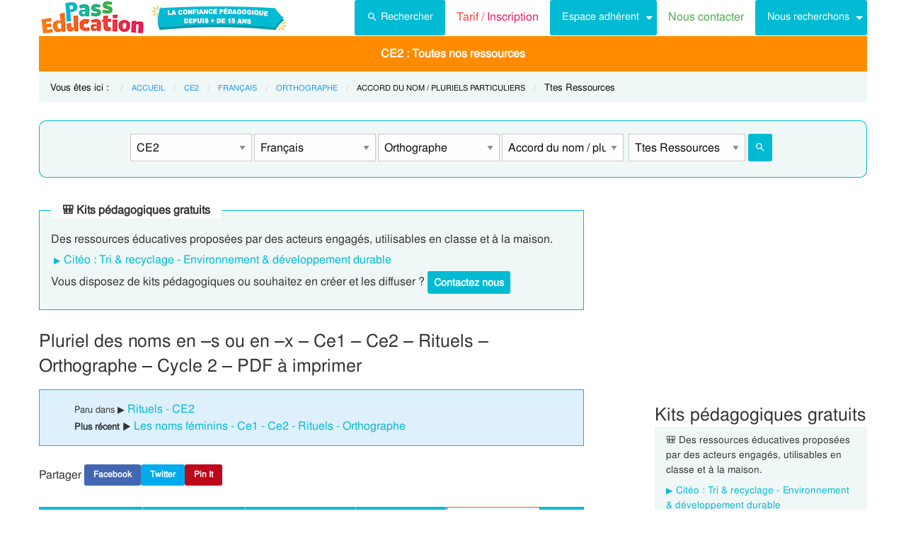

--- FILE ---
content_type: text/html; charset=UTF-8
request_url: https://www.pass-education.fr/pluriel-des-noms-en-s-ou-en-x-ce1-ce2-rituels-orthographe/
body_size: 14679
content:
<!DOCTYPE html><html
class="no-js" lang="fr-FR" ><head><meta
charset="utf-8" /><meta
http-equiv="x-ua-compatible" content="ie=edge"><meta
name="viewport" content="width=device-width, initial-scale=1.0"><link
rel="preconnect" href="https://cdn.pass-education.fr" crossorigin /><meta
http-equiv="x-dns-prefetch-control" content="on"><link
rel="dns-prefetch" href="https://cdn.pass-education.fr" /><link
rel="preload" as="font" href="https://cdn.pass-education.fr/fonts/FreeSans/FreeSans.otf" type="font/otf" crossorigin /><link
rel="shortcut icon" href="https://cdn.pass-education.fr/pe-favicon.ico" type="image/x-icon" /><link
rel="canonical" href="https://www.pass-education.fr/pluriel-des-noms-en-s-ou-en-x-ce1-ce2-rituels-orthographe/" /><link
rel="alternate" hreflang="fr-fr" href="https://www.pass-education.fr/pluriel-des-noms-en-s-ou-en-x-ce1-ce2-rituels-orthographe/" /><link
rel="alternate" hreflang="fr-be" href="https://www.pass-education.be/pluriel-des-noms-en-s-ou-en-x-rituels-orthographe-2eme-3eme-primaire/" /><link
rel="alternate" hreflang="fr-ch" href="https://www.pass-education.ch/pluriel-des-noms-en-s-ou-en-x-rituels-orthographe-4eme-5eme-harmos/" /><link
rel="alternate" hreflang="fr-ca" href="https://www.pass-education.ca/pluriel-des-noms-en-s-ou-en-x-rituels-orthographe-primaire-2-3/" /><link
rel="alternate" hreflang="x-default" href="https://www.pass-education.fr/pluriel-des-noms-en-s-ou-en-x-ce1-ce2-rituels-orthographe/" /><title>Pluriel des noms en –s ou en –x - Ce1 - Ce2 - Rituels - Orthographe - Cycle 2 - PDF à imprimer</title><link
rel='stylesheet' id='pe_all_foundation_css-css'  href='https://cdn.pass-education.fr/wp-content/themes/cornerstone/css/pe-common.v6.20260113.min.css' type='text/css' media='all' /><meta
name="description" content="Rituels à faire en autonomie sur le pluriel des noms en –s ou en –x Une manière ludique et répétitive de consolider les acquis en orthographe pour le ce1 et ce2. Pluriel des noms en –s ou en –x Coche au bon endroit, selon que le mot se termine, au pluriel, par s ou x, puis écris-le. Le" /> <script type="text/javascript" >window.MQ={small:(matchMedia('only screen and (max-width: 39.9375em)').matches),medium:(matchMedia('only screen and (min-width: 40em) and (max-width: 63.9375em)').matches),mediumUp:(matchMedia('only screen and (min-width: 40em)').matches),large:(matchMedia('only screen and (min-width: 64em) and (max-width: 74.9375em)').matches),largeUp:(matchMedia('only screen and (min-width: 64em)').matches),touch:('ontouchstart'in window),portrait:(matchMedia('only screen and (orientation: portrait)')),landscape:(matchMedia('only screen and (orientation: landscape)'))};var CanadianVisitor=false</script> <meta
name="google-site-verification" content="6WE2k3JNI0rmIL-GilVtqlCgbkZxteHVsBSgX7GVsi-w" /> <script type="text/javascript" class="cmplz-stats">(function(w,d,s,l,i){w[l]=w[l]||[];w[l].push({'gtm.start':new Date().getTime(),event:'gtm.js'});var f=d.getElementsByTagName(s)[0],j=d.createElement(s),dl=l!='dataLayer'?'&l='+l:'';j.async=true;j.src='https://www.googletagmanager.com/gtm.js?id='+i+dl;f.parentNode.insertBefore(j,f)})(window,document,'script','dataLayer','GTM-N89LPG3S')</script> <meta
property="og:title" content="Pluriel des noms en –s ou en –x - Ce1 - Ce2 - Rituels - Orthographe - Cycle 2 - PDF à imprimer" /><meta
property="og:type" content="article" /><meta
property="og:url" content="https://www.pass-education.fr/pluriel-des-noms-en-s-ou-en-x-ce1-ce2-rituels-orthographe/" /><meta
property="og:image" content="https://cdn.pass-education.fr/wp-content/uploads/images-fiches/2021/04/fbog_img_pluriel-des-noms-en-s-ou-en-x-ce1-ce2-rituels-orthographe.jpg"  /><meta
property="og:image:width" content="200" /><meta
property="og:image:height" content="200" /><meta
property="og:site_name" content="www.pass-education.fr"/><meta
property="og:description" content="Rituels à faire en autonomie sur le pluriel des noms en –s ou en –x Une manière ludique et répétitive de consolider les acquis en orthographe pour le ce1 et ce2. Pluriel des noms en –s ou en –x Coche au bon endroit, selon que le mot se termine, au pluriel, par s ou x, puis écris-le. Le mot se termine par ..... au pluriel. s x Les chat..... viennent nous voir. ..... J’ai disposé tous les caillou..... . ........"/><meta
property="fb:pages" content="344734048964375" /><meta
property="fb:admins" content="100002500128057" /><meta
property="fb:app_id" content="550301211988330" /><style type="text/css">@media screen and (min-width: 40em){.single-entry-meta.related-post{padding:1rem 1.625rem !important}}</style></head><body
class="post-template-default single single-post postid-2063339 single-format-standard antialiased pe-cycle-is-elementaire " ><noscript><iframe
src="https://www.googletagmanager.com/ns.html?id=GTM-N89LPG3S" height="0" width="0" style="display:none;visibility:hidden"></iframe></noscript><div
id="header-container" class="column row"><a
id="pe-top" data-magellan-target="pe-top"></a><div
id="responsive"></div><style type="text/css">#tarif-button{display:inline-block;width:45%;text-align:center}#header-topbar .button.tarif-button{background-color:#4bae4f;margin-top:-.5rem;padding: .75rem;min-height:1rem;color:#fff}#header-topbar .button.tarif-button:hover{background-color:#333;color:#fff}</style><header
id="header-topbar" class="hide-for-print"><div
class="js-hide title-bar hide-for-large expanded row" data-responsive-toggle="main-menu" data-hide-for="large"><div
class="title-bar-left">
<a
class="pe-trans" data-pe-trans="Lw==" rel="home"><span
class="pe-color-blue">Pass</span><span
class="pe-color-green">-Edu</span><span
class="pe-color-orange">ca</span><span
class="pe-color-red">tion</span></a></div><div
id="tarif-button" >
<a
class="tarif-button small button" href="/pe-extranet-fr/"><b>Tarif / Inscription</b></a></div><div
class="title-bar-right">
<span
class="pe-color-purple" data-toggle="main-menu">Menu</span>
<button
class="menu-icon" type="button" data-toggle="main-menu"></button></div></div><div
id="main-menu" class="js-hide top-bar"><div
class="top-bar-left logo show-for-large">
<a
class="pe-trans" data-pe-trans="Lw==" rel="home">
<img
class="" width="151" height="50" src="https://cdn.pass-education.fr/wp-content/themes/cornerstone/images/logo_pe_151x50.png" alt="logo Pass Education">
<img
class="" width="200" height="50" src="https://cdn.pass-education.fr/wp-content/themes/cornerstone/images/logo_pe_confiance_200x50.png" alt="logo confiance pédagogique Pass Education">
</a></div><div
class="top-bar-right" ><div
class="show-for-large " ><ul
class="horizontal dropdown menu" data-dropdown-menu ><li
class="">
<a
class="button" type="button" data-toggle="search-dropdown">
<span
style="height:20px;width:20px;display:inline-block;fill:#fff">
<svg
focusable="false" xmlns="http://www.w3.org/2000/svg" viewBox="0 0 24 24"><path
d="M15.5 14h-.79l-.28-.27A6.471 6.471 0 0 0 16 9.5 6.5 6.5 0 1 0 9.5 16c1.61 0 3.09-.59 4.23-1.57l.27.28v.79l5 4.99L20.49 19l-4.99-5zm-6 0C7.01 14 5 11.99 5 9.5S7.01 5 9.5 5 14 7.01 14 9.5 11.99 14 9.5 14z"></path></svg>
</span>Rechercher</a></li><li
class=""><a
class="pe-trans pe-color-purple" data-pe-trans="L3BlLWV4dHJhbmV0LWZyLw==" ><span
class="pe-color-red">Tarif / </span><span
class="pe-color-purple">Inscription</span></a></li><li
class="menu-adherent header-topbar-moncompte is-dropdown-submenu-parent" ><a
class="button">Espace adhérent</a><ul
id="mon-compte-menu" class="vertical menu submenu pe-bgcolor-blue" data-submenu></ul></li><li
class=""><a
class="pe-trans pe-color-green" data-pe-trans="L2V4dHJhbmV0L2ZyL2NvbnRhY3Q=" >Nous contacter</a></li><li
class="is-dropdown-submenu-parent" ><a
class="button">Nous recherchons</a><ul
id="mon-compte-menu" class="vertical menu submenu pe-bgcolor-blue" data-submenu><li
class="pe-bgcolor-blue"><a
class="pe-trans pe-bgcolor-blue" data-pe-trans="L2V4dHJhbmV0L2ZyL3JlY3J1dGVtZW50" >Des enseignant(e)s</a></li></ul></li></ul></div><div
class="hide-for-large" ><ul
class="vertical menu is-drilldown" data-drilldown data-back-button='<li class="js-drilldown-back pe-bgcolor-blue"><a
tabindex="0">Retour</a></li>' ><li
class="pe-bgcolor-green "><a
class="pe-trans pe-bgcolor-green" data-pe-trans="L3BlLWV4dHJhbmV0LWZyLw==" >Tarif / Inscription</a></li><li
class="menu-adherent header-topbar-moncompte is-drilldown-submenu-parent pe-bgcolor-blue" ><a>Espace adhérent</a><ul
class="vertical menu submenu pe-bgcolor-blue " data-submenu></ul></li><li
class="pe-bgcolor-green "><a
class="pe-trans pe-bgcolor-green" data-pe-trans="L2V4dHJhbmV0L2ZyL2NvbnRhY3Q= " >Nous contacter</a></li><li
class="is-drilldown-submenu-parent pe-bgcolor-blue" ><a>Nous recherchons</a><ul
id="mon-compte-menu" class="vertical menu submenu pe-bgcolor-blue" data-submenu><li
class="pe-bgcolor-blue"><a
class="pe-trans pe-bgcolor-blue" data-pe-trans="L2V4dHJhbmV0L2ZyL3JlY3J1dGVtZW50 " >Des enseignant(e)s</a></li></ul></li><li
class="pe-bgcolor-green "><a
class="pe-trans pe-bgcolor-green" data-pe-trans="L2F2aXMtcGFzcy1lZHVjYXRpb24v " >Avis / Témoignages</a></li><li
class="pe-bgcolor-orange-light "><a
class="pe-trans pe-bgcolor-orange-light" data-pe-trans="L2llZi1lY29sZS1hLWxhLW1haXNvbi1lbnNlaWduZW1lbnQtYS1kaXN0YW5jZS8= " >École à la maison IEF</a></li><li
class="is-drilldown-submenu-parent" ><a
class="pe-trans hollow button alert" style="background-color:#fefefe;color:#c80f2e;font-weight:bolder;text-align:left;" >My <span
style="color:#012269;">English</span> Pass</a><ul
style="background-color:#fefefe;" class="vertical menu submenu  text-left" data-dropdown-menu=""><li
style="background-color:#fefefe;"><a
class="pe-trans hollow button alert" style="color:#c80f2e;font-weight:bolder;" data-pe-trans="L215LWVuZ2xpc2gtcGFzcy8= " >Pré<span
style="color:#012269;">senta</span>tion <span
style="color:#012269;">/</span> Ins<span
style="color:#012269;">crip</span>tion</a></li><li
style="background-color:#fefefe;"><a
class="pe-trans hollow button alert" style="color:#c80f2e;font-weight:bolder;" data-pe-trans="L2V4dHJhbmV0L2ZyL2VzcGFjZS1tZW1icmUvYWNjdWVpbC1tZXAv " >Con<span
style="color:#012269;">nex</span>ion <span
style="color:#012269;">/</span> Mon<span
style="color:#012269;"> com</span>pte</a></li><li
style="background-color:#fefefe;"><a
class="pe-trans hollow button alert" style="color:#c80f2e;font-weight:bolder;" data-pe-trans="L21lcC1zdXBwb3J0cy1jb3Vycy1hbmdsYWlzLW15LWVuZ2xpc2gtcGFzcy8= " >Sup<span
style="color:#012269;">ports des </span>cours </a></li></ul></li><li
class=""><a
class="pe-trans hollow button success" style="background-color:#fefefe;color:#2fb674;font-weight:bolder;text-align:left;" data-pe-trans="L21vbi1wYXNzLW1hdGhzLw==" >Mon <span
style="color:#012269;">Pass</span> Maths</a></li><li
class="is-drilldown-submenu-parent pe-bgcolor-green-yellow" ><a>Espace Montessori</a><ul
class="vertical menu submenu pe-bgcolor-green-yellow " data-submenu style="background: #AACA3A none repeat scroll 0 0;"><li
class="pe-bgcolor-green-yellow"><a
class="pe-trans" style="background: #AACA3A none repeat scroll 0 0;" data-pe-trans="L3BhY2tzLXBlZGFnb2dpcXVlcy1tb250ZXNzb3JpLw== " >Pédagogie Montessori</a></li><li
class="pe-bgcolor-green-yellow"><a
class="pe-trans" style="background: #AACA3A none repeat scroll 0 0;" data-pe-trans="L3RoZW1lcy9wcC1wZWRhZ29naWUtcG9zaXRpdmUv " >Pédagogie Positive</a></li></ul></li><li
class="is-drilldown-submenu-parent " style="background-color:#85c92c;"><a>Espace Soutien scolaire</a><ul
class="vertical menu submenu " data-submenu style="background:#85c92c none repeat scroll 0 0;"><li
style="background-color:#85c92c;"><a
class="pe-color-white" style="background:#85c92c none repeat scroll 0 0;" href="https://soutien-scolaire.pass-education.fr/" target="_blank">Soutien scolaire</a></li><li
style="background-color:#85c92c;"><a
class="pe-trans" style="background:#85c92c none repeat scroll 0 0;" data-pe-trans="L2RlY3JvY2hhZ2Utc2NvbGFpcmUtY20xLWNtMi02ZW1lLWN5Y2xlLTMtZGNyLw== " >Décrochage scolaire : CM1 CM2 6EME CYCLE&nbsp;3</a></li><li
style="background-color:#85c92c;"><a
class="pe-trans" style="background:#85c92c none repeat scroll 0 0;" data-pe-trans="L3RoZW1lcy90b3VyLWVuLWZyYW5jZS8=" >Cet été : un petit tour en France</a></li><li
style="background-color:#85c92c;"><a
class="pe-trans" style="background:#85c92c none repeat scroll 0 0;" data-pe-trans="L3RoZW1lcy9zZW1haW5lcy1jbGVzLWVuLW1haW4v" >Semaines clés en main</a></li></ul></li><li
style="background-color:#048c53;" class="pe-color-white"><a
class="pe-color-white"  >Concours</a><ul
style="background-color:#048c53;" class="vertical menu is-dropdown-submenu text-left" data-dropdown-menu=""><li
style="background-color:#048c53;"><a
class="pe-trans pe-color-white" data-pe-trans="L3Bhc3MtY3JwZS8=" >Concours CRPE 2026</a></li><li
style="background-color:#048c53;"><a
class="pe-trans pe-color-white" data-pe-trans="L2xpY2VuY2UtcHJvZmVzc29yYXQtZGVzLWVjb2xlcy1scGUv" >Licence Professorat des Écoles (LPE)</a></li></ul></li><li
class="" style="background-color:#046E41;"><a
class="pe-trans pe-color-white" data-pe-trans="L2FjdHUtY29uc2VpbHMtYWN0dWFsaXRlcy8=" >Actualités & Conseils</a></li><li
class=""><a
class="pe-trans hollow button alert" style="color:#c80f2e;font-weight:bolder;text-align:left;" data-pe-trans="L3BlLWVkaXRpb24v " ><span
class="pe-color-blue">&nbsp;PE</span><span
class="pe-color-green">-E</span><span
class="pe-color-orange">DI</span><span
class="pe-color-red">TION&nbsp;</span></a></li></ul></div></div></div></header><div
class="column row show-for-medium medium-centered"></div></div><div
class="column row">
<nav
class=" row show-for-large mgm-nav-container"><div
id="mega-menu" class="mgm-peda mgm-simple" ><ul
class="mgm-menu table-cell-wrapper dropdown menu main-list" data-dropdown-menu=""><li
id="li-mgm-content" class="" style="width:0px;padding:0;">
<a
id="mgm-content" class="" data-toggle="div-mgm-content-0" style="width:0px;padding:0;"></a></li><li
id="li-mgm-1631" class="menu-arbo-niv hide" >
<a
id="mgm-1631" class="menu-arbo-niv dropdown is-maternelle" data-toggle="div-mgm-1631">PS</a></li><li
id="li-mgm-1632" class="menu-arbo-niv hide" >
<a
id="mgm-1632" class="menu-arbo-niv dropdown is-maternelle" data-toggle="div-mgm-1632">MS</a></li><li
id="li-mgm-1633" class="menu-arbo-niv hide" >
<a
id="mgm-1633" class="menu-arbo-niv dropdown is-maternelle" data-toggle="div-mgm-1633">GS</a></li><li
id="li-mgm-97" class="menu-arbo-niv hide" >
<a
id="mgm-97" class="menu-arbo-niv dropdown is-elementaire" data-toggle="div-mgm-97">CP</a></li><li
id="li-mgm-98" class="menu-arbo-niv hide" >
<a
id="mgm-98" class="menu-arbo-niv dropdown is-elementaire" data-toggle="div-mgm-98">CE1</a></li><li
id="li-mgm-99" class="menu-arbo-niv " >
<a
id="mgm-99" class="menu-arbo-niv dropdown is-elementaire" data-toggle="div-mgm-99">CE2 : Toutes nos ressources</a></li><li
id="li-mgm-100" class="menu-arbo-niv hide" >
<a
id="mgm-100" class="menu-arbo-niv dropdown is-elementaire" data-toggle="div-mgm-100">CM1</a></li><li
id="li-mgm-101" class="menu-arbo-niv hide" >
<a
id="mgm-101" class="menu-arbo-niv dropdown is-elementaire" data-toggle="div-mgm-101">CM2</a></li><li
id="li-mgm-88" class="menu-arbo-niv hide" >
<a
id="mgm-88" class="menu-arbo-niv dropdown is-college" data-toggle="div-mgm-88">6ème</a></li><li
id="li-mgm-307" class="menu-arbo-niv hide" >
<a
id="mgm-307" class="menu-arbo-niv dropdown is-college" data-toggle="div-mgm-307">5ème</a></li><li
id="li-mgm-308" class="menu-arbo-niv hide" >
<a
id="mgm-308" class="menu-arbo-niv dropdown is-college" data-toggle="div-mgm-308">4ème</a></li><li
id="li-mgm-309" class="menu-arbo-niv hide" >
<a
id="mgm-309" class="menu-arbo-niv dropdown is-college" data-toggle="div-mgm-309">3ème</a></li><li
id="li-mgm-4018" class="menu-arbo-niv hide" >
<a
id="mgm-4018" class="menu-arbo-niv dropdown is-lycee" data-toggle="div-mgm-4018">2nde</a></li><li
id="li-mgm-4278" class="menu-arbo-niv hide" >
<a
id="mgm-4278" class="menu-arbo-niv dropdown is-lycee" data-toggle="div-mgm-4278">1ere</a></li><li
id="li-mgm-4630" class="menu-arbo-niv hide" >
<a
id="mgm-4630" class="menu-arbo-niv dropdown is-lycee" data-toggle="div-mgm-4630">Term</a></li></ul><div
id="div-mgm-container" class=""><div
id="div-mgm-content-0" class="js-hide hide" ><div
class="large-6 columns"><ul><li><a
class="menu-arbo-sous-mat" href="/ce2/" >Leçon, exercices et évaluation CE2</a></li><li><a
class="menu-arbo-sous-mat" href="/cycle-2-lecons-exercices-corriges/" >Leçon, exercices et évaluation Cycle 2</a></li><li><a
class="menu-arbo-sous-mat" href="/francais-ce2/" >Leçon, exercices et évaluation Français : CE2</a></li><li><a
class="menu-arbo-sous-mat" href="/francais-cycle-2/" >Leçon, exercices et évaluation Français : Cycle 2</a></li><li><a
class="menu-arbo-sous-mat" href="/orthographe-francais-ce2/" >Leçon, exercices et évaluation Orthographe : CE2</a></li><li><a
class="menu-arbo-sous-mat" href="/orthographe-francais-cycle-2/" >Leçon, exercices et évaluation Orthographe : Cycle 2</a></li><li><a
class="menu-arbo-sous-mat" href="/accord-du-nom-pluriels-particuliers-orthographe-francais-ce2/" >Leçon, exercices et évaluation Accord du nom / pluriels particuliers : CE2</a></li><li><a
class="menu-arbo-sous-mat" href="/accord-du-nom-pluriels-particuliers-orthographe-francais-cycle-2/" >Leçon, exercices et évaluation Accord du nom / pluriels particuliers : Cycle 2</a></li><li><a
class="menu-arbo-sous-mat" href="/clc-cours-lecons-accord-du-nom-pluriels-particuliers-orthographe-francais-ce2/" >Cours, Leçon Accord du nom / pluriels particuliers : CE2 en ligne</a></li><li><a
class="menu-arbo-sous-mat" href="/exo-exercice-accord-du-nom-pluriels-particuliers-orthographe-francais-ce2/" >Exercices corrigés Accord du nom / pluriels particuliers : CE2, fiche pdf à imprimer</a></li><li><a
class="menu-arbo-sous-mat" href="/evb-evaluation-bilan-accord-du-nom-pluriels-particuliers-orthographe-francais-ce2/" >Evaluation, bilan avec correction Accord du nom / pluriels particuliers : CE2, fiche pdf à imprimer</a></li><li><a
class="menu-arbo-sous-mat" href="/qcm-quiz-accord-du-nom-pluriels-particuliers-orthographe-francais-ce2/" >Evaluations / QCM QUIZ Accord du nom / pluriels particuliers : CE2, fiche pdf à imprimer</a></li><li><a
class="menu-arbo-sous-mat" href="/sfp-sequence-fiche-preparation-accord-du-nom-pluriels-particuliers-orthographe-francais-ce2/" >Séquence, fiche de préparation Accord du nom / pluriels particuliers : CE2</a></li><li><a
class="menu-arbo-sous-mat" href="/sdec-seance-decouverte-accord-du-nom-pluriels-particuliers-orthographe-francais-ce2/" >Séance découverte Accord du nom / pluriels particuliers : CE2</a></li><li><a
class="menu-arbo-sous-mat" href="/rtl-rituel-accord-du-nom-pluriels-particuliers-orthographe-francais-ce2/" >Rituels Accord du nom / pluriels particuliers : CE2</a></li><li><a
class="menu-arbo-sous-mat" href="/aff-affiche-classe-accord-du-nom-pluriels-particuliers-orthographe-francais-ce2/" >Affiche de classe Accord du nom / pluriels particuliers : CE2</a></li><li><a
class="menu-arbo-sous-mat" href="/ssc-soutien-scolaire-accord-du-nom-pluriels-particuliers-orthographe-francais-ce2/" >Soutien scolaire, fiche de révision Accord du nom / pluriels particuliers : CE2</a></li><li><a
class="menu-arbo-sous-mat" href="/vid-video-accord-du-nom-pluriels-particuliers-orthographe-francais-ce2/" >Vidéos pédagogiques Accord du nom / pluriels particuliers : CE2</a></li><li><a
class="menu-arbo-sous-mat" href="/vidint-videos-interactives-accord-du-nom-pluriels-particuliers-orthographe-francais-ce2/" >Vidéos interactives Accord du nom / pluriels particuliers : CE2</a></li><li><a
class="menu-arbo-sous-mat" href="/ctm-carte-mentale-accord-du-nom-pluriels-particuliers-orthographe-francais-ce2/" >Cartes mentales Accord du nom / pluriels particuliers : CE2</a></li><li><a
class="menu-arbo-sous-mat" href="/clm-coloriage-magique-accord-du-nom-pluriels-particuliers-orthographe-francais-ce2/" >Coloriages magiques Accord du nom / pluriels particuliers : CE2</a></li></ul></div><div
class="large-6 columns"><ul></ul></div></div></div></div><style type="text/css">#mega-menu-2 .breadcrumbs li
a{font-size: .6875rem;text-transform:uppercase}#search-dropdown{background-color:#eff7f7;text-align:center;width:60%}#search-dropdown
ul{background-color:#eff7f7}#search-dropdown
li{background-color:#eff7f7;text-align:left;padding-right:1rem}#mega-menu-2 li:hover{-webkit-box-shadow:none;-moz-box-shadow:none;box-shadow:none}#mega-menu-2 ul.dropdown>li:hover{-webkit-box-shadow:0 0 0 5px #fff inset;-moz-box-shadow:0 0 0 5px #fff inset;box-shadow:0 0 0 5px #fff inset}#mega-menu-2 ul.is-dropdown-submenu{min-width:180px}.button.hollow.success{border:1px
solid #4bae4f;color:#4bae4f}</style><div
id="pe-breadcrumbs" class="mgm-nav-container" ><div
class="column row"><div
class="hide">				<img
class="thumb_fiches" src="https://cdn.pass-education.fr/wp-content/uploads/images-posts/2063339-thumb-pluriel-des-noms-en-s-ou-en-x-ce1-ce2-rituels-orthographe.jpg" alt="Billets rituels : Pluriel des noms en –s ou en –x - Ce1 - Ce2 - Rituels - Orthographe - Cycle 2 - PDF à imprimer" /></div>
<nav
id="breadcrumbs" aria-label="Vous êtes ici :" role="navigation"><ul
class="breadcrumbs" ><li
style="text-transform: none; font-size: smaller;"><span
class="is-label">Vous êtes ici : </span></li><li><a
class='pe-cycle-is-elementaire' href='/'>Accueil</a></li><li><a
class='pe-cycle-is-elementaire' href='/ce2/'>CE2</a></li><li><a
class='pe-cycle-is-elementaire' href='/francais-ce2/'>Français</a></li><li><a
class='pe-cycle-is-elementaire' href='/orthographe-francais-ce2/'>Orthographe</a></li><li><span
class='show-for-sr'>Current: </span><span
class='pe-cycle-is-elementaire last-text'>Accord du nom / pluriels particuliers</span></li><li
style='text-transform: none; font-size: smaller;'><span
class='show-for-sr'>Current: </span><span
class='pe-cycle-is-elementaire last-text'>Ttes Ressources</span></li></ul>
</nav></div><div
id="mega-menu-2" ><div
id="search-dropdown" class="dropdown-pane pe-open" data-dropdown data-hover="true" data-hover-pane="true" data-auto-focus="true" data-position="bottom"><form
role="search" method="get" class="searchform" action="https://www.pass-education.fr/" ><ul
id="" class="menu" ><li
style="">
<input
type="text" name="s" class="searchform" value="" placeholder="Entrer votre recherche..." /></li><li
style="">
<label
class=""><input
name="category__and" value="99,111,114,6438,31" checked="checked" class="" type="radio">Dans la catégorie</label>
<label
class=""><input
name="category__and" value="all" class="" type="radio">Dans tout le site</label></li><li
style="">
<button
type="submit" value="Rechercher" class="button home-button ">
<span
class="search-submit-text">Ok</span>
</button></li></ul></form></div></div></div>
</nav></div><style type="text/css">#peSearchEngine
form{border:none;box-shadow:0 0 0 1px #00bbd3 inset;margin-top:0}#div-typ-rss{float:none}@media screen and (max-width: 63.9375em){#peSearchEngine,#accContent{display:none}}@media screen and (min-width: 64em){#peSearchEngine
form{margin-top:1.5rem}}</style><div
class="column row text-center" ><div
id="peSearchEngine" class="column row text-center" ><form
role="search" method="get" name="searchform" class="searchform" action="" style="padding-top:0;"><div
class="column row clearfix " style="padding-top:1.2rem;"><div
id="div-niv" class="columns small-8 large-2 small-centered">
<select
name="niv" id="niv" required="required" ><option
value="">-- Classes --</option><optgroup
label="Maternelle"><option
value="1631"  >PS</option><option
value="1632"  >MS</option><option
value="1633"  >GS</option></optgroup><optgroup
label="Elémentaire"><option
value="97"  >CP</option><option
value="98"  >CE1</option><option
value="99" selected="selected" >CE2</option><option
value="100"  >CM1</option><option
value="101"  >CM2</option></optgroup><optgroup
label="Collège"><option
value="88"  >6ème</option><option
value="307"  >5ème</option><option
value="308"  >4ème</option><option
value="309"  >3ème</option></optgroup><optgroup
label="Lycée"><option
value="4018"  >2nde</option><option
value="4278"  >1ere</option><option
value="4630"  >Term</option></optgroup>
</select></div><div
id="div-mat" class="columns small-8 large-2 small-centered">
<select
name="mat" id="mat" ><option
value="">-- Matières --</option><option
value="111" selected="selected" >Français</option><option
value="105" >Mathématiques</option><option
value="5458" >Questionner le monde</option><option
value="5540" >Histoire</option><option
value="188" >Anglais</option><option
value="579" >EMC Ed morale et civique</option><option
value="12142" >Education financière</option><option
value="296" >Informatique</option><option
value="2125" >Arts visuels / Plastiques</option><option
value="2032" >Histoire des arts</option><option
value="756" >Dossiers par thème</option><option
value="5739" >EPS Ed physique sportive</option><option
value="250" >Gestion classe</option><option
value="255" >Affichages / divers</option><option
value="11891" >Bien-être à l'école</option><option
value="11792" >Coloriage / Jeu</option>
</select></div><div
id="div-s-mat" class="columns small-8 large-2 small-centered">
<select
name="s_mat" id="s_mat" ><option
value="">-- Sous-Matières --</option><option
value="113" >Conjugaison</option><option
value="2142" >Dictée</option><option
value="117" >Ecriture Rédaction</option><option
value="9418" >Entraînement à l'écriture</option><option
value="112" >Grammaire</option><option
value="116" >Lecture</option><option
value="114" selected="selected" >Orthographe</option><option
value="762" >Phonologie</option><option
value="940" >Révision / Bilan</option><option
value="115" >Vocabulaire / Lexique</option>
</select></div><div
id="div-ss-mat"class="columns small-8 large-2 small-centered">
<select
name="ss_mat" id="ss_mat" ><option
value="">-- Sous-Matières --</option><option
value="630" >Accents</option><option
value="6435" >Accord dans le groupe nominal</option><option
value="6436" >Accord de l'adjectif qualificatif</option><option
value="3492" >Accord de l'attribut du sujet</option><option
value="6438" selected="selected" >Accord du nom / pluriels particuliers</option><option
value="6437" >Accord du participe passé</option><option
value="6434" >Accord sujet verbe</option><option
value="720" >Autres fiches</option><option
value="3328" >Catégories de noms</option><option
value="704" >Ecrire les sons difficiles</option><option
value="626" >Genre masculin / féminin</option><option
value="629" >Homonymes, homophones</option><option
value="11115" >La fin des noms</option><option
value="8640" >Les mots commençant par ac, af, ap</option><option
value="8576" >Les noms en eur</option><option
value="3498" >Lettre finale muette</option><option
value="633" >M devant m, b, p</option><option
value="628" >Mots outils, invariables</option><option
value="3598" >Noms en -ée -té -tié -e muet</option><option
value="3009" >Participe passé</option><option
value="631" >Pluriels particuliers</option>
</select></div><div
id="div-typ-rss"class="columns small-8 large-2 small-centered" >
<select
style="width:80%;" name="typ_rss" id="typ_rss" required="required" onchange="javascript:this.form.submit();"><option
value="">-- Types de ressources --</option><option
value="count_tdm" >Table des matières</option><option
value="count" selected="selected" >Ttes Ressources</option><option
value="count_cours" >Leçons</option><option
value="count_exos" >Exercices</option><option
value="count_eval" >Evaluations</option><option
value="count_qcm" >Evaluations / QUIZ QCM</option><option
value="count_videos" >Vidéos</option><option
value="count_videos_interactives" >Vidéos interactives</option><option
value="count_fprep" >Séquence / Fiche de prep</option><option
value="count_sdec" >Séance découverte</option><option
value="count_rtl" >Rituels</option><option
value="count_aff" >Affiche de classe</option><option
value="count_ssc" >Soutien scolaire</option><option
value="count_cartment" >Cartes mentales</option><option
value="count_colmag" >Coloriages magiques</option><option
value="count_revvac" >Cahier de vacances</option><option
value="count_ief" >École à la maison - IEF</option><option
value="count_zil" >Mallette remplaçant - ZIL</option><option
value="count_peed" >PE Édition</option><option
value="count_kp" >Kits pédagogiques</option><option
value="count_citeo" >Kits pédagogiques Citéo</option><option
value="count_rse_rso" >Responsabilité sociétale</option>
</select><button
style="width:16%;margin-bottom:0px;border-radius:3px;" type="submit" value="Rechercher" title="Lancer la recherche" class="button searchsubmit float-right">
<span
style="height:16px;width:16px;display:inline-block;fill:#fff">
<svg
focusable="false" xmlns="http://www.w3.org/2000/svg" viewBox="0 0 24 24"><path
d="M15.5 14h-.79l-.28-.27A6.471 6.471 0 0 0 16 9.5 6.5 6.5 0 1 0 9.5 16c1.61 0 3.09-.59 4.23-1.57l.27.28v.79l5 4.99L20.49 19l-4.99-5zm-6 0C7.01 14 5 11.99 5 9.5S7.01 5 9.5 5 14 7.01 14 9.5 11.99 14 9.5 14z"></path></svg>
</span>
</button></div></div></form></div></div><div
class="column row text-center hide-for-large" style="margin-top:1rem;"  ><ul
id="accPeSearchForm" style="margin-bottom:0;" class="accordion" data-accordion data-allow-all-closed="true" role="tablist"><li
class="accordion-item" data-accordion-item="">
<a
class="expanded dropdown button" style="margin-bottom:0;" href="#" aria-controls="accPeSearchFormContent" role="tab" id="accPeSearchFormContent-label" aria-expanded="false" aria-selected="false">Recherche par Mots-Clés</a><div
id="accPeSearchFormContent" class="accordion-content" data-tab-content="" role="tabpanel" aria-labelledby="accPeSearchFormContent-label" aria-hidden="true" style="display: none;"><form
role="search" method="get" class="searchform" action="https://www.pass-education.fr/" ><div
class="column row collapse"><div
class="small-11 medium-10 columns">
<input
type="text" name="s" class="searchform" value="" placeholder="Entrer votre recherche..." /></div><div
class="small-1 medium-2 columns">
<button
type="submit" value="Rechercher" title="Lancer la recherche" class="button searchsubmit">
<span
style="height:20px;width:20px;display:inline-block;fill:#fff">
<svg
focusable="false" xmlns="http://www.w3.org/2000/svg" viewBox="0 0 24 24"><path
d="M15.5 14h-.79l-.28-.27A6.471 6.471 0 0 0 16 9.5 6.5 6.5 0 1 0 9.5 16c1.61 0 3.09-.59 4.23-1.57l.27.28v.79l5 4.99L20.49 19l-4.99-5zm-6 0C7.01 14 5 11.99 5 9.5S7.01 5 9.5 5 14 7.01 14 9.5 11.99 14 9.5 14z"></path></svg>
</span>
</button></div></div><div
class="column row text-center">
<label
class="choice inline"><input
name="category__and" value="99,111,114,6438,31" checked="checked" class="" type="radio">Dans la catégorie</label>
<label
class="choice inline"><input
name="category__and" value="all" class="" type="radio">Dans tout le site</label></div></form></div></li></ul></div><div
class="row container" role="document"><div
id="primary" class="site-content small-12 large-8 columns"><div
id="content" role="main"><style type="text/css">#top-leaderboard-text{width:100%;padding-top:1rem}#top-leaderboard-img{margin-left:auto;margin-right:auto;max-width:300px;padding-left:1rem;padding-right:1rem}@media screen and (max-width: 39.9375em){#top-leaderboard{padding-bottom:0}#top-leaderboard-text{padding-top:0}}</style><fieldset
style="border: 1px solid #00bbd3;"><legend>🎒 Kits pédagogiques gratuits</legend><div
class="entry-permalink text-left" style=""><p
style="margin-bottom:.25rem;">Des ressources éducatives proposées par des acteurs engagés, utilisables en classe et à la maison.</p><ul
class="related_post" style="padding:0 !important;margin-bottom:.25rem;"><li><a
style="margin-left:.25rem;" href="/kits-pedagogiques-citeo/">Citéo : Tri & recyclage - Environnement & développement durable</a></li></ul><p
style="margin-bottom:.35rem;">Vous disposez de kits pédagogiques ou souhaitez en créer et les diffuser&nbsp;?<a
style="margin-bottom:0;margin-left:.25rem;min-height: 2rem;padding: .5rem;" class="inlist-readmore button" target="_blank" href="/extranet/fr/contact-kits-pedagogiques/"><strong>Contactez nous</strong></a></p></div></fieldset>
<article
id="post-2063339" class="post unselectable" style="margin-top:1rem;">
<header><h1 class="entry-title">Pluriel des noms en –s ou en –x &#8211; Ce1 &#8211; Ce2 &#8211; Rituels &#8211; Orthographe &#8211; Cycle 2 &#8211; PDF à imprimer</h1><div
class="single-entry-meta"><small>Paru dans &#9654; </small><a
href="/rtl-rituel-ce2/" >Rituels - CE2</a><br/><small><strong>Plus récent &#9654; </strong></small><a
class="pe-trans" data-pe-trans="L2xlcy1ub21zLWZlbWluaW5zLWNlMS1jZTItcml0dWVscy1vcnRob2dyYXBoZS8=" >Les noms féminins - Ce1 - Ce2 - Rituels - Orthographe</a></div><div
class="pe-social-buttons show-for-large"><ul
class="menu"><li><span>Partager&nbsp;</span></li><li><a
class="pe-social-buttons pe-social-buttons-facebook  tiny button" rel="nofollow" data-pe-trans="aHR0cHM6Ly93d3cuZmFjZWJvb2suY29tL3NoYXJlci9zaGFyZXIucGhwP3U9aHR0cHM6Ly93d3cucGFzcy1lZHVjYXRpb24uZnIvcGx1cmllbC1kZXMtbm9tcy1lbi1zLW91LWVuLXgtY2UxLWNlMi1yaXR1ZWxzLW9ydGhvZ3JhcGhlLw==" target="_blank" >Facebook</a></li><li><a
class="pe-social-buttons pe-social-buttons-twitter tiny button" rel="nofollow" data-pe-trans="aHR0cHM6Ly90d2l0dGVyLmNvbS9pbnRlbnQvdHdlZXQ/[base64]" target="_blank" >Twitter</a></li><li><a
class="pe-social-buttons pe-social-buttons-pinterest tiny button btnPinIt" rel="nofollow" data-pe-trans="aHR0cHM6Ly93d3cucGFzcy1lZHVjYXRpb24uZnIvcGx1cmllbC1kZXMtbm9tcy1lbi1zLW91LWVuLXgtY2UxLWNlMi1yaXR1ZWxzLW9ydGhvZ3JhcGhlLw==" data-image="https://cdn.pass-education.fr/wp-content/uploads/images-fiches/2021/04/fbog_img_pluriel-des-noms-en-s-ou-en-x-ce1-ce2-rituels-orthographe.jpg" data-desc="Pluriel%20des%20noms%20en%20–s%20ou%20en%20–x%20&#8211;%20Ce1%20&#8211;%20Ce2%20&#8211;%20Rituels%20&#8211;%20Orthographe%20&#8211;%20Cycle%202%20&#8211;%20PDF%20à%20imprimer" target="Pin It" >Pin It</a></li></ul></div>
<nav
class="column row entry-meta single-menu-magellan" style="padding: 0 1rem !important;"><ul
id="single-menu-magellan" class="vertical medium-horizontal menu"><li><a
href="#voir_fiches" class="anchor-link" data-magellan-destination="voir_fiches">Voir les fiches</a></li><li
class="divider show-for-medium"></li><li><a
href="#telecharger_documents" class="anchor-link" data-magellan-destination="telecharger_documents">PDF à imprimer</a></li><li
class="divider show-for-medium"></li><li><a
href="#articles_connexes" class="anchor-link" data-magellan-destination="articles_connexes">Ressources liées</a></li><li
class="divider show-for-medium"></li><li><a
href="#exos_enligne" class="anchor-link" data-magellan-destination="exos_enligne">Jeux en ligne</a></li><li
class="divider show-for-medium"></li><li><a
class="hollow button alert" style="font-weight:bolder;background-color:#eff7f7 !important;" href="#pe-edition" >&nbsp;<span
class="pe-color-blue">&nbsp;PE</span><span
class="pe-color-green">-E</span><span
class="pe-color-orange">DI</span><span
class="pe-color-red">TION&nbsp;</span>&nbsp;</a></li></ul>		</nav>
</header><div
class="entry-content clearfix"><p><strong>Rituels à faire en autonomie sur le pluriel des noms en –s ou en –x </strong></p><p>Une manière ludique et répétitive de consolider les acquis en <strong>orthographe</strong> pour le ce1 et ce2.</p><p><strong>Pluriel des noms en –s ou en –x</strong></p><p><em><u>Coche au bon endroit, selon que le mot se termine, au pluriel, par</u></em><em><u> s </u></em><em><u>ou </u></em><em><u>x</u></em><em><u>, puis écris-le.</u></em></p><table
width="462"><tbody><tr><td
width="347">Le mot se termine par … au pluriel.</td><td
width="58">s</td><td
width="58">x</td></tr><tr><td
width="347">Les chat… viennent nous voir.</p><p>………………..</td><td
width="58"><strong> </strong></td><td
width="58"><strong> </strong></td></tr><tr><td
width="347">J’ai disposé tous les caillou… .</p><p>………………..</td><td
width="58"><strong> </strong></td><td
width="58"><strong> </strong></td></tr><tr><td
width="347">Ces tableau… sont splendides.</p><p>………………..</td><td
width="58"><strong> </strong></td><td
width="58"><strong> </strong></td></tr><tr><td
width="347">Nous adorons les carotte… .</p><p>………………..</td><td
width="58"><strong> </strong></td><td
width="58"><strong> </strong></td></tr><tr><td
width="347">N’oublie pas les poireau… !</p><p>………………..</td><td
width="58"><strong> </strong></td><td
width="58"><strong> </strong></td></tr><tr><td
width="347">J’ai rangé les valise… .</p><p>………………..</td><td
width="58"><strong> </strong></td><td
width="58"><strong> </strong></td></tr></tbody></table><p>&nbsp;</p><table
width="462"><tbody><tr><td
width="348">Le mot se termine par … au pluriel.</td><td
width="56">s</td><td
width="58">x</td></tr><tr><td
width="348">Les brebis allaitent les agneau…</p><p>………………..</td><td
width="56"><strong> </strong></td><td
width="58"><strong> </strong></td></tr><tr><td
width="348">Les porte… sont fermées.</p><p>………………..</td><td
width="56"><strong> </strong></td><td
width="58"><strong> </strong></td></tr><tr><td
width="348">Les pigeon… ont tout picoré.</p><p>………………..</td><td
width="56"><strong> </strong></td><td
width="58"><strong> </strong></td></tr><tr><td
width="348">Des rideau… ont été installés.</p><p>………………..</td><td
width="56"><strong> </strong></td><td
width="58"><strong> </strong></td></tr><tr><td
width="348">La laie et les marcassin… mangent.</p><p>………………..</td><td
width="56"><strong> </strong></td><td
width="58"><strong> </strong></td></tr><tr><td
width="348">J’ai rapporté tous les jeu… .</p><p>………………..</td><td
width="56"><strong> </strong></td><td
width="58"><strong> </strong></td></tr></tbody></table><p>&nbsp;</p><table
width="453"><tbody><tr><td
width="338">Le mot se termine par … au pluriel.</td><td
width="57">s</td><td
width="58">x</td></tr><tr><td
width="338">Les pirate… se cachent.</p><p>………………..</td><td
width="57"><strong> </strong></td><td
width="58"><strong> </strong></td></tr><tr><td
width="338">Leurs bateau… sont à quai.</p><p>………………..</td><td
width="57"><strong> </strong></td><td
width="58"><strong> </strong></td></tr><tr><td
width="338">Ils préparent leurs expédition…</p><p>………………..</td><td
width="57"><strong> </strong></td><td
width="58"><strong> </strong></td></tr><tr><td
width="338">Ils cherchent des trésor… .</p><p>………………..</td><td
width="57"><strong> </strong></td><td
width="58"><strong> </strong></td></tr><tr><td
width="338">Surtout des bijou… !</p><p>………………..</td><td
width="57"><strong> </strong></td><td
width="58"><strong> </strong></td></tr><tr><td
width="338">Mais aussi des pièce… en or.</p><p>………………..</td><td
width="57"><strong> </strong></td><td
width="58"><strong> </strong></td></tr></tbody></table><p>&nbsp;</p></p><p><a
class="shifted_anchor" id="voir_fiches"></a><br
/><p
class="single-entry-meta pe-subheader ">Voir les fiches</p></p><div
class="column row thumb_fiches clearfix"><a
class='thumbnail' title='Cliquez pour voir la fiche N-2063358' href='//cdn.pass-education.fr/wp-content/uploads/images-fiches/2021/04/img_pluriel-des-noms-en-s-ou-en-x-ce1-ce2-rituels-orthographe.jpg' rel='lightbox'><span
class='thumb_fiches alignleft' style="height: 63px;background-position: 0 -0px; background-image: url('//cdn.pass-education.fr/wp-content/uploads/images-fiches/2021/04/sprite_thumb_pluriel-des-noms-en-s-ou-en-x-ce1-ce2-rituels-orthographe.jpg');" ></span></a><a
class='thumbnail' title='Cliquez pour voir la fiche N-2063358' href='//cdn.pass-education.fr/wp-content/uploads/images-fiches/2021/04/img_pluriel-des-noms-en-s-ou-en-x-ce1-ce2-rituels-orthographe-page-1.jpg' rel='lightbox'><span
class='thumb_fiches alignleft' style="height: 63px;background-position: 0 -63px; background-image: url('//cdn.pass-education.fr/wp-content/uploads/images-fiches/2021/04/sprite_thumb_pluriel-des-noms-en-s-ou-en-x-ce1-ce2-rituels-orthographe.jpg');" ></span></a><a
class='thumbnail' title='Cliquez pour voir la fiche N-2063358' href='//cdn.pass-education.fr/wp-content/uploads/images-fiches/2021/04/img_pluriel-des-noms-en-s-ou-en-x-ce1-ce2-rituels-orthographe-page-2.jpg' rel='lightbox'><span
class='thumb_fiches alignleft' style="height: 63px;background-position: 0 -126px; background-image: url('//cdn.pass-education.fr/wp-content/uploads/images-fiches/2021/04/sprite_thumb_pluriel-des-noms-en-s-ou-en-x-ce1-ce2-rituels-orthographe.jpg');" ></span></a><a
class='thumbnail' title='Cliquez pour voir la fiche N-2063359' href='//cdn.pass-education.fr/wp-content/uploads/images-fiches/2021/04/img_pluriel-des-noms-en-s-ou-en-x-ce1-ce2-rituels-orthographe-correction.jpg' rel='lightbox'><span
class='thumb_fiches alignleft' style="height: 63px;background-position: 0 -189px; background-image: url('//cdn.pass-education.fr/wp-content/uploads/images-fiches/2021/04/sprite_thumb_pluriel-des-noms-en-s-ou-en-x-ce1-ce2-rituels-orthographe.jpg');" ></span></a><a
class='thumbnail' title='Cliquez pour voir la fiche N-2063359' href='//cdn.pass-education.fr/wp-content/uploads/images-fiches/2021/04/img_pluriel-des-noms-en-s-ou-en-x-ce1-ce2-rituels-orthographe-correction-page-1.jpg' rel='lightbox'><span
class='thumb_fiches alignleft' style="height: 63px;background-position: 0 -252px; background-image: url('//cdn.pass-education.fr/wp-content/uploads/images-fiches/2021/04/sprite_thumb_pluriel-des-noms-en-s-ou-en-x-ce1-ce2-rituels-orthographe.jpg');" ></span></a><a
class='thumbnail' title='Cliquez pour voir la fiche N-2063359' href='//cdn.pass-education.fr/wp-content/uploads/images-fiches/2021/04/img_pluriel-des-noms-en-s-ou-en-x-ce1-ce2-rituels-orthographe-correction-page-2.jpg' rel='lightbox'><span
class='thumb_fiches alignleft' style="height: 63px;background-position: 0 -315px; background-image: url('//cdn.pass-education.fr/wp-content/uploads/images-fiches/2021/04/sprite_thumb_pluriel-des-noms-en-s-ou-en-x-ce1-ce2-rituels-orthographe.jpg');" ></span></a></div><p><a
id="telecharger_documents" class="shifted_anchor"></a><br
/><p
class="single-entry-meta pe-subheader ">Télécharger les documents</p></p><p><a
class="auth-href" rel="noindex,nofollow" target="_self" href="https://www.pass-education.fr/auth_telechargement.php?attachment_id=2063358&#038;type_mime=application/pdf&#038;parent_id=2063339">Pluriel des noms en –s ou en –x &#8211; Ce1 &#8211; Ce2 &#8211; Rituels &#8211; Orthographe</a> pdf</p><p><a
class="auth-href" rel="noindex,nofollow" target="_self" href="https://www.pass-education.fr/auth_telechargement.php?attachment_id=2063357&#038;type_mime=application/vnd.openxmlformats-officedocument.wordprocessingml.document&#038;parent_id=2063339">Pluriel des noms en –s ou en –x &#8211; Ce1 &#8211; Ce2 &#8211; Rituels &#8211; Orthographe</a> rtf</p><p><a
class="auth-href" rel="noindex,nofollow" target="_self" href="https://www.pass-education.fr/auth_telechargement.php?attachment_id=2063359&#038;type_mime=application/pdf&#038;parent_id=2063339">Pluriel des noms en –s ou en –x &#8211; Ce1 &#8211; Ce2 &#8211; Rituels &#8211; Orthographe Correction</a> pdf</p></div>
<br/><div
class="column row single-entry-meta related-post">Autres ressources liées au sujet</div><ul
class="related_post"><li><a
href="https://www.pass-education.fr/les-noms-en-eur-ce1-ce2-rituels-orthographe/" title="Les noms en eur &#8211; Ce1 &#8211; Ce2 &#8211; Rituels &#8211; Orthographe">Les noms en eur &#8211; Ce1 &#8211; Ce2 &#8211; Rituels &#8211; Orthographe</a></li><li><a
href="https://www.pass-education.fr/les-mots-en-aille-ce1-ce2-rituels-orthographe/" title="Les mots en ail(le) &#8211; Ce1 &#8211; Ce2 &#8211; Rituels &#8211; Orthographe">Les mots en ail(le) &#8211; Ce1 &#8211; Ce2 &#8211; Rituels &#8211; Orthographe</a></li><li><a
href="https://www.pass-education.fr/les-noms-feminins-ce1-ce2-rituels-orthographe/" title="Les noms féminins &#8211; Ce1 &#8211; Ce2 &#8211; Rituels &#8211; Orthographe">Les noms féminins &#8211; Ce1 &#8211; Ce2 &#8211; Rituels &#8211; Orthographe</a></li><li><a
href="https://www.pass-education.fr/les-lettres-finales-muettes-ce1-ce2-rituels-orthographe/" title="Les lettres finales muettes &#8211; Ce1 &#8211; Ce2 &#8211; Rituels &#8211; Orthographe">Les lettres finales muettes &#8211; Ce1 &#8211; Ce2 &#8211; Rituels &#8211; Orthographe</a></li><li><a
href="https://www.pass-education.fr/les-mots-en-oir-ou-oire-ce1-ce2-rituels-orthographe/" title="Les mots en oir ou oire &#8211; Ce1 &#8211; Ce2 &#8211; Rituels &#8211; Orthographe">Les mots en oir ou oire &#8211; Ce1 &#8211; Ce2 &#8211; Rituels &#8211; Orthographe</a></li><li><a
href="https://www.pass-education.fr/le-feminin-des-noms-en-ie-et-ue-ce1-ce2-rituels-orthographe/" title="Le féminin des noms en ie et ue &#8211; Ce1 &#8211; Ce2 &#8211; Rituels &#8211; Orthographe">Le féminin des noms en ie et ue &#8211; Ce1 &#8211; Ce2 &#8211; Rituels &#8211; Orthographe</a></li><li><a
href="https://www.pass-education.fr/le-feminin-des-noms-en-e-ee-ce1-ce2-rituels-orthographe/" title="Le féminin des noms en é / ée &#8211; Ce1 &#8211; Ce2 &#8211; Rituels &#8211; Orthographe">Le féminin des noms en é / ée &#8211; Ce1 &#8211; Ce2 &#8211; Rituels &#8211; Orthographe</a></li><li><a
href="https://www.pass-education.fr/l-accord-determinant-nom-ce1-ce2-rituels-orthographe/" title="L&rsquo;accord déterminant / nom &#8211; Ce1 &#8211; Ce2 &#8211; Rituels &#8211; Orthographe">L&rsquo;accord déterminant / nom &#8211; Ce1 &#8211; Ce2 &#8211; Rituels &#8211; Orthographe</a></li><li><a
href="https://www.pass-education.fr/les-homonymes-ou-ou-ce1-ce2-rituels-orthographe/" title="Les homonymes : ou / où &#8211; Ce1 &#8211; Ce2 &#8211; Rituels &#8211; Orthographe">Les homonymes : ou / où &#8211; Ce1 &#8211; Ce2 &#8211; Rituels &#8211; Orthographe</a></li><li><a
href="https://www.pass-education.fr/pluriel-des-noms-en-aux-ou-ails-ce1-ce2-rituels-orthographe/" title="Pluriel des noms en aux ou ails &#8211; Ce1 &#8211; Ce2 &#8211; Rituels &#8211; Orthographe">Pluriel des noms en aux ou ails &#8211; Ce1 &#8211; Ce2 &#8211; Rituels &#8211; Orthographe</a></li></ul><p><a
id="articles_connexes" class="shifted_anchor"></a><a
class="shifted_anchor" id="exos_enligne" data-magellan-target="exos_enligne"></a></p><div
class="column row single-entry-meta related-post">Vidéo interactive avec exercices</div><figure ><a
class="pe-trans thumbnail" data-pe-trans="L3BsdXJpZWwtZW4tcy1wYXJ0aWUtMS1sZS1wbHVyaWVsLWRlcy1ub21zLXZpZGVvLXBlZGFnb2dpcXVlLWludGVyYWN0aXZlLWN5Y2xlLTMv" target="_blank"><img
src="https://cdn.pass-education.fr/wp-content/uploads/images-posts/3019370-thumb-pluriel-en-s-partie-1-le-pluriel-des-noms-video-pedagogique-interactive-cycle-3.jpg" class="attachment-thumbnail size-thumbnail wp-post-image" alt="Jeux en ligne : Pluriel en -s (partie 1) - Le pluriel des noms - Vidéo pédagogique interactive - CE2 – CM1 – CM2 – 6ème" width="127" ></a></figure><ul
class="related_post"><li><a
href="/pluriel-en-s-partie-1-le-pluriel-des-noms-video-pedagogique-interactive-cycle-3/" target="_blank">Pluriel en -s (partie 1) - Le pluriel des noms - Vidéo pédagogique interactive - CE2 – CM1 – CM2 – 6ème</a><br/>&nbsp;<br/></li></ul><p><a
class="shifted_anchor" id="exos_enligne" data-magellan-target="exos_enligne"></a></p><div
class="column row single-entry-meta related-post">Exercices gratuits en ligne</div><figure ><a
class="pe-trans thumbnail" data-pe-trans="L29ydGhvZ3JhcGhlLWZyYW5jYWlzLWNlMi1qZXV4LWVkdWNhdGlmcy1qcGQv" target="_blank"><img
src="https://cdn.pass-education.fr/wp-content/uploads/images-jpd/fra_ortho_SGF_SC_n2_q.png" class="attachment-thumbnail size-thumbnail wp-post-image" alt="Jeux en ligne : Orthographe - Français : CE2" width="127" ></a></figure><ul
class="related_post"><li><a
href="/orthographe-francais-ce2-jeux-educatifs-jpd/" target="_blank">Jeux en ligne : Orthographe - Français : CE2</a><br/>&nbsp;<br/></li></ul><p><a
class="shifted_anchor" id="pe-edition" data-magellan-target="pe-edition"></a></p><div
class="column row single-entry-meta related-post"><a
class="hollow button alert" style="font-weight:bolder;margin-bottom:0;background-color:#eff7f7 !important;" >&nbsp;<span
class="pe-color-blue">&nbsp;PE</span><span
class="pe-color-green">-E</span><span
class="pe-color-orange">DI</span><span
class="pe-color-red">TION&nbsp;</span>&nbsp;</a><span
class="show-for-medium" style="margin-left:.85rem;">Tout l'univers Pass Education déjà imprimé&nbsp;!</span></div><figure ><a
class="pe-trans thumbnail" data-pe-trans="L2V0dWRlLWRlLWxhLWxhbmd1ZS1jZTEtamUtbWUtcHJlcGFyZS1hdXgtZXZhbHVhdGlvbnMtcGUtZWRpdGlvbi8=" target="_blank"><img
src="https://cdn.pass-education.fr/wp-content/uploads/images-posts/3303459-thumb-etude-de-la-langue-ce1-je-me-prepare-aux-evaluations-pe-edition.jpg" class="attachment-thumbnail size-thumbnail wp-post-image" style="max-height:81px;" alt="Étude de la langue – Ce1 – Je me prépare aux évaluations – PE Edition" width="127" ></a></figure><ul
class="related_post"><li><a
href="/etude-de-la-langue-ce1-je-me-prepare-aux-evaluations-pe-edition/" target="_blank">Étude de la langue – Ce1 – Je me prépare aux évaluations – PE Edition</a><br/>&nbsp;<br/></li></ul>
</article></div></div><style type="text/css">div.sidebar-block
h3{color:#333}</style><div
id="pe-sidebar" class="sidebar show-for-large large-4 columns text-right">
</br><div
class="comdhab" style="width:300px;height:285px;padding-bottom:0px;">
<ins
data-revive-zoneid="8361" data-revive-id="727bec5e09208690b050ccfc6a45d384"></ins></div><div
id="sidebar-kp" class="sidebar-block"><h3>Kits pédagogiques gratuits</h3><div
class="sidebar-block-content" ><div
class="entry-permalink text-left" style=""><p
style="margin-bottom:.5rem;">🎒 Des ressources éducatives proposées par des acteurs engagés, utilisables en classe et à la maison.</p><ul
class="related_post" style="padding:0px !important;margin-bottom:.5rem;"><li><a
style="" href="/kits-pedagogiques-citeo/">Citéo : Tri & recyclage - Environnement & développement durable</a></li></ul></div><p
style="margin-bottom:0;">Vous disposez de kits pédagogiques ou souhaitez en créer et les diffuser&nbsp;?</p><div
class="entry-permalink text-center" style="padding-top:0.5rem;">
<a
class="inlist-readmore button home-button" target="_blank" href="/extranet/fr/contact-kits-pedagogiques/"><strong>Contactez nous</strong></a></div></div><hr/></div><div
id="sidebar-ief" class="sidebar-block "><h3>Derniers articles CE2</h3><div
class="sidebar-block-content" ><p><ul
class="related_post" style="padding:0px !important;"><li><a
class="pe-trans" data-pe-trans="L2xhLWZvcm1lLWV4Y2xhbWF0aXZlLWNhcnRlLW1lbnRhbGUtY28tY29uc3RydWlyZS1wb3VyLWxlLWNlMi8=" >La forme exclamative – Carte mentale co-construire pour le ce2</a></li><li><a
class="pe-trans" data-pe-trans="L2xlcy1uaXZlYXV4LWRlLWxhbmd1ZS1jYXJ0ZS1tZW50YWxlLWEtY28tY29uc3RydWlyZS1wb3VyLWxlLWNlMi8=" >Les niveaux de langue – Carte mentale à co-construire pour le ce2</a></li><li><a
class="pe-trans" data-pe-trans="L29yZHJlLWFscGhhYmV0aXF1ZS1jYXJ0ZS1tZW50YWxlLWEtY28tY29uc3RydWlyZS1wb3VyLWxlLWNlMi8=" >Ordre alphabétique – Carte mentale à co-construire pour le ce2</a></li><li><a
class="pe-trans" data-pe-trans="L2xlLXByZXNlbnQtZGVzLXZlcmJlcy1kdS0xZXItZ3JvdXBlLWNlMi1leGVyY2ljZXMtZW4tdmlkZW8tZGVmaS01LTUv" >Le présent des verbes du 1er groupe – CE2 – Exercices en vidéo - Défi 5/5</a></li><li><a
class="pe-trans" data-pe-trans="L2xpbmZpbml0aWYtZXQtbGUtZ3JvdXBlLWRlcy12ZXJiZXMtY2UyLWV4ZXJjaWNlcy1lbi12aWRlby1kZWZpLTUtNS8=" >L'infinitif et le groupe des verbes – CE2 – Exercices en vidéo - Défi 5/5</a></li><li><a
class="pe-trans" data-pe-trans="L2xlcy1hcnRpY2xlcy1jZTItdmlkZW8tcGVkYWdvZ2lxdWUv" >Les articles – CE2 – Vidéo pédagogique</a></li></ul></p></div><hr/></div><div
id="sidebar-kelly-and-james" class="sidebar-block"><h3>Kelly and James</h3><div
class="" >
<a
class="pe-trans" data-pe-trans="L2FwcHJlbmRzLWF2ZWMta2VsbHktYW5kLWphbWVzLWxleGlxdWUtdm9jYWJ1bGFpcmUtYW5nbGFpcy1jZTIv">
<img
class="" width="300" height="150" src="https://cdn.pass-education.fr/wp-content/themes/cornerstone/images/pe_kelly_and_james_300x150.jpg" alt="Anglais Kelly & James Pass Education" />
</a></div><div
class="sidebar-block-content" ><div
class="entry-permalink text-left" style=""><p
style="margin-bottom:0px;">Apprendre l’anglais de manière naturelle et vivante</p></div><div
class="entry-permalink text-center" style="padding-top:0.5rem;">
<a
class="pe-trans inlist-readmore button home-button" data-pe-trans="L2FwcHJlbmRzLWF2ZWMta2VsbHktYW5kLWphbWVzLWxleGlxdWUtdm9jYWJ1bGFpcmUtYW5nbGFpcy1jZTIv"><strong>Kelly and James</strong></a></div></div><hr/></div><div
id="sidebar-video-geographie" class="sidebar-block"><div
class="sidebar-block-img-sprite-container" >
<img
class="" width="300" height="150" src="https://cdn.pass-education.fr/wp-content/themes/cornerstone/images/pe-vidgeo-miss-boussole-300x150.png" alt="logo geographie vidéo" /></div><div
class="sidebar-block-content" ><p
style="margin-bottom:0px;">
<strong>Des séquences complètes clés en main</strong>. Chaque vidéo est associée à un ensemble de <strong>fiches d'activités (leçon, exercices, évaluation&#8230;)</strong> pour une meilleure compréhension du monde qui nous entoure.</p><div
class="entry-permalink text-center" >
<a
class="pe-trans inlist-readmore button home-button"  data-pe-trans="L3ZpZGVvLWdlb2dyYXBoaWUtbWlzcy1ib3Vzc29sZS1zZXF1ZW5jZXMtY29tcGxldGVzLXZpZGdlby8="><strong>La Géographie en vidéo</strong></a></div></div><hr/></div><div
id="sidebar-my_english_pass" class="sidebar-block"><div
class="sidebar-block-img-sprite-container" >
<img
src="https://cdn.pass-education.fr/wp-content/themes/cornerstone/images/pe-mep-presentation-300x150.png" width="300" height="150" /></div><div
class="sidebar-block-content" ><div
class="entry-permalink text-center" style=""><p
style="margin-bottom:0;text-align:center;" >Apprendre l’anglais du CP à la 2nde</p><p
style="margin-bottom:0;text-align:center;"><b>Cours en petits groupes 6€/heure</b></p><p
style="margin-bottom:0;text-align:center;"><b>Cours particuliers 13€/heure</b></p></div><div
class="entry-permalink text-center" style="padding-top:.5rem;">
<a
class="pe-trans inlist-readmore button home-button" data-pe-trans="L215LWVuZ2xpc2gtcGFzcy8="><strong>Découvrir « My English Pass »</strong></a></div></div><hr/></div><div
id="sidebar-mon-pass-maths" class="sidebar-block"><div
class="sidebar-block-img-sprite-container" >
<img
class="" width="300" height="100" src="https://cdn.pass-education.fr/wp-content/themes/cornerstone/images/pe-mon-pass-maths-300x100.jpg" alt="Mon Pass Maths" /></div><div
class="sidebar-block-content" ><p
class="text-center" style="margin-bottom:0px;"><b>Mon Pass Maths 13€/h</b><br/>
Soutien scolaire en mathématiques
<br/>du CM1 à la 3ème</p><div
class="entry-permalink text-center" >
<a
class="pe-trans inlist-readmore button home-button"  data-pe-trans="L21vbi1wYXNzLW1hdGhzLw=="><strong>Découvrez : Mon Pass Maths</strong></a></div></div><hr/></div><div
id="sidebar-fee-des-maths" class="sidebar-block"><div
class="sidebar-block-img-sprite-container" >
<img
class="" width="300" height="150" src="https://cdn.pass-education.fr/wp-content/themes/cornerstone/images/pe-jeu-fee-des-maths-300x150.jpg" alt="logo fée des maths" /></div><div
class="sidebar-block-content" ><p
class="text-center">Des jeux gratuits de mathématiques<br/>
<a
class="pe-trans inlist-readmore button home-button"  data-pe-trans="L2NvbXBsZW1lbnRzLWEtMTAtMTAwLWRpemFpbmUtc3VwZXJpZXVyZS1sYS1mZWUtZGVzLW1hdGhzLWpldS1ncmF0dWl0LWpwZC8="><strong>Compléments à 10, 100&#8230;</strong></a><br/>
<a
class="pe-trans inlist-readmore button home-button" style="margin-top:3px;" data-pe-trans="L3RhYmxlcy1kZS1tdWx0aXBsaWNhdGlvbi1sYS1mZWUtZGVzLW1hdGhzLWpldS1ncmF0dWl0LWpwZC8="><strong>Tables de multiplication</strong></a><br/>
<a
class="pe-trans inlist-readmore button home-button" style="margin-top:3px;" data-pe-trans="L2RvdWJsZXMtZXQtbW9pdGllcy10cmlwbGVzLWV0LXRpZXJzLXF1YWRydXBsZXMtZXQtcXVhcnRzLWxhLWZlZS1kZXMtbWF0aHMtamV1LWdyYXR1aXQtanBkLw=="><strong>Doubles - moitiés / Triples - tiers&#8230;</strong></a></p><p
class="text-center">Des vidéos pédagogiques interactives de mathématiques<br/>
<a
class="pe-trans inlist-readmore button home-button"  data-pe-trans="L3ZpZGVvcy1pbnRlcmFjdGl2ZXMtdmlkaW50Lw=="><strong>Vidéos : La Fée des Maths</strong></a></p></div><hr/></div><div
id="sidebar-video-interactive" class="sidebar-block"><div
class="sidebar-block-img-sprite-container" >
<img
class="" width="300" height="150" src="https://cdn.pass-education.fr/wp-content/themes/cornerstone/images/pe-videos-interactives-300x150.png" alt="logo vidéo interactive " /></div><div
class="sidebar-block-content" ><p
style="margin-bottom:0px;">
Les leçons abordées dans ces <strong>courtes vidéos pédagogiques</strong> sont découpées en différentes parties, suivies <strong>d'exercices d'application interactifs</strong> pour renforcer les acquis.</p><div
class="entry-permalink text-center" >
<a
class="pe-trans inlist-readmore button home-button"  data-pe-trans="L3ZpZGVvcy1pbnRlcmFjdGl2ZXMtdmlkaW50Lw=="><strong>Les vidéos interactives</strong></a></div></div><hr/></div><div
id="sidebar-pass-conjugaison" class="sidebar-block"><div
class="sidebar-block-img-sprite-container" >
<img
class="" width="300" height="150" src="https://cdn.pass-education.fr/wp-content/themes/cornerstone/images/pe-pass-conjugaison-300x150.png" width="300" height="150" alt="logo Pass Conjugaison " /></div><div
class="sidebar-block-content" ><p
style="margin-bottom:0px;">
Un <strong>jeu éducatif gratuit</strong> spécialement conçu pour apprendre à maîtriser toutes les <strong>règles de conjugaison</strong> de manière ludique et autonome.</p><div
class="entry-permalink text-center" >
<a
class="pe-trans inlist-readmore button home-button"  data-pe-trans="L21vbi1wYXNzLWNvbmp1Z2Fpc29uLWpwZC8="><strong>Mon Pass Conjugaison</strong></a></div></div><hr/></div><div
id="exos-en-ligne" class="sidebar-block"><h3 style="text-align:left;">Exercices et jeux en ligne<br/>à utiliser gratuitement</h3><div
class="sidebar-block-img-sprite-container" >
<img
class="" width="222" height="150" src="https://cdn.pass-education.fr/wp-content/themes/cornerstone/images/sidebar_jpd_222x150.jpg" alt="Exercices en ligne" /></div><div
class="sidebar-block-content" ><p
style="margin-bottom:0px;">Vous trouverez dans cet espace dédié aux jeux éducatifs, <strong>plus de 3000 exercices en ligne gratuits</strong> de la maternelle à la Terminale</p><div
class="entry-permalink text-center" style="padding-top:0.5rem;">
<a
class="pe-trans inlist-readmore button home-button" data-pe-trans="L2pldXgtZWR1Y2F0aWZzLWVuLWxpZ25lLWpwZC8="><strong>Exercices & jeux en ligne</strong></a></div></div><hr/></div><div
id="sidebar-anglais" class="sidebar-block"><h3>Nouvelle méthode !!!</h3><div
class="sidebar-block-img-sprite-container" ><div
class="sidebar-block-img-sprite-h50" ></div><div
class="sidebar-block-img-sprite" ></div></div><div
class="sidebar-block-content" >
<strong>avec 2 séquences en libre téléchargement</strong><br/>tout le programme d'anglais de l'année période par période...<div
class="entry-permalink text-center" style="padding-top:0.5rem;">
<a
class="pe-trans inlist-readmore button" data-pe-trans="L3Byb2dyYW1tYXRpb24tY2UyLWFuZ2xhaXMtc29tbWFpcmUtZmFtaWxsZS12YWRyb3VpbGxlLw=="><strong>Programme Anglais CE2</strong></a></div></div><hr/></div>
<br/><div
id="sidebar-ief" class="sidebar-block"><h3>Instruction en famille (IEF)</h3><div
class="sidebar-block-img-sprite-container" >
<img
class="" width="300" height="150" src="https://cdn.pass-education.fr/wp-content/themes/cornerstone/images/pe-logo-ief-300x150.png" alt="logo IEF Pass Education" /></div><div
class="sidebar-block-content" ><p
style="margin-bottom:0px;">Packs pédagogiques <b>de la maternelle à la 5ème</b> pour l'école à la maison, l'instruction en famille (IEF).<br/><strong>1ere semaine en libre téléchargement.</strong></p><div
class="entry-permalink text-center">
<a
class="pe-trans inlist-readmore button home-button" data-pe-trans="L2llZi1lY29sZS1hLWxhLW1haXNvbi1lbnNlaWduZW1lbnQtYS1kaXN0YW5jZS8="><strong>En savoir plus</strong></a></div></div><hr/></div><div
id="sidebar-defi-maths" class="sidebar-block"><div
class="sidebar-block-img-sprite-container" ><div
class="sidebar-block-img-sprite" ></div></div><div
class="sidebar-block-content" ><p>Jeux en équipe et énigmes à résoudre collectivement en mathématiques selon la période de l'année...</p><div
class="entry-permalink text-center" style="padding-top:0.5rem;">
<a
class="pe-trans inlist-readmore button home-button" data-pe-trans="L2RlZmktZW5pZ21lLW1hdGhlbWF0aXF1ZXMtY3Av"><strong>CP</strong></a>
<a
class="pe-trans inlist-readmore button home-button" data-pe-trans="L2RlZmktZW5pZ21lLW1hdGhlbWF0aXF1ZXMtY2UxLw=="><strong>CE1</strong></a>
<a
class="pe-trans inlist-readmore button home-button" data-pe-trans="L2RlZmktZW5pZ21lLW1hdGhlbWF0aXF1ZXMtY2UyLw=="><strong>CE2</strong></a>
<a
class="pe-trans inlist-readmore button home-button" data-pe-trans="L2RlZmktZW5pZ21lLW1hdGhlbWF0aXF1ZXMtY20xLw=="><strong>CM1</strong></a>
<a
class="pe-trans inlist-readmore button home-button" data-pe-trans="L2RlZmktZW5pZ21lLW1hdGhlbWF0aXF1ZXMtY20yLw=="><strong>CM2</strong></a></div></div><hr/></div><div
id="sidebar-famille-passtemps" class="sidebar-block"><h3>La famille Pass’temps</h3><div
class="sidebar-block-img-sprite-container" ><div
class="sidebar-block-img-sprite" ></div></div><div
class="sidebar-block-content" >
<strong>Histoire</strong><p>Une famille traverse les périodes de la préhistoire à nos jours.<br/>Séquences, diaporamas, exercices, leçons, évaluations, lectures documentaires...</p><div
class="entry-permalink text-center" style="padding-top:0.5rem;">
<a
class="pe-trans inlist-readmore button" data-pe-trans="L2hpc3RvaXJlLW5vdXZlYXUtcHJvZ3JhbW1lLWNlMi8="><strong>Histoire CE2</strong></a>
<a
class="pe-trans inlist-readmore button" data-pe-trans="L3JhbGx5ZS1sZWN0dXJlLWZhbWlsbGUtcGFzcy10ZW1wcy1jZTItY20xLWNtMi8="><strong>Rallye Lecture</strong></a></div></div><hr/></div><div
id="sidebar-petits-randonneurs" class="sidebar-block"><h3>Les p’tits randonneurs</h3><div
class="sidebar-block-img-sprite-container" ><div
class="sidebar-block-img-sprite" ></div></div><div
class="sidebar-block-content" >
<strong>Se situer dans l’espace</strong><p>Le programme abordé de manière ludique en voyageant avec nos personnages</p><div
class="entry-permalink text-center" style="padding-top:0.5rem;">
<a
class="pe-trans inlist-readmore button" data-pe-trans="L3NlLXNpdHVlci1kYW5zLWwtZXNwYWNlLXF1ZXN0aW9ubmVyLWxlLW1vbmRlLWNlMi8="><strong>Se situer dans l'espace CE2</strong></a></div></div><hr/></div><div
id="sidebar-petits-citoyens" class="sidebar-block"><h3>Les p’tits citoyens</h3><div
class="sidebar-block-img-sprite-container" ><div
class="sidebar-block-img-sprite" ></div></div><div
class="sidebar-block-content" >
<strong>EMC : Education morale et civique</strong><p>De la séquence jusqu'à l'évaluation</p><div
class="entry-permalink text-center" style="padding-top:0.5rem;">
<a
class="pe-trans inlist-readmore button" data-pe-trans="L2VtYy1lZHVjYXRpb24tbW9yYWxlLWV0LWNpdmlxdWUtY2UyLw=="><strong>EMC CE2</strong></a></div></div><hr/></div><div
id="sidebar-top-chrono" class="sidebar-block"><h3>Calcul mental</h3><div
class="sidebar-block-img-sprite-container" ><div
class="sidebar-block-img-sprite" ></div></div><div
class="sidebar-block-content" >
<strong>TOP Chrono : rituel CE2</strong><p>Entrainement quotidien et ludique en calcul mental</p><div
class="entry-permalink text-center" style="padding-top:0.5rem;">
<a
class="pe-trans inlist-readmore button" data-pe-trans="L2NhbGN1bC1tZW50YWwtdG9wLWNocm9uby1yaXR1ZWwtY2UyLw=="><strong>Calcul mental CE2</strong></a></div></div><hr/></div></div><div
class="sidebar hide-for-large small-12 columns text-center"></div></div><style type="text/css">@media screen and (max-width: 39.9375em){.cRetour{margin-left:0 !important}}@media screen and (min-width: 64em){.cRetour{margin-left:5rem !important}.page-id-439081
.cRetour{margin-left:-7rem !important}}</style><div
id="cRetour-container" class="column row text-center " ><div
class="cRetour" data-magellan data-magellan-destination="pe-top"><div
class="cRetour-share float-center" ><div
class="pe-social-buttons"><ul
class="menu"><li><span
style="font-size:.75rem;"><a
class="pe-social-buttons tiny button" href="/pe-extranet-fr/" style="width:70px;background-color: #4bae4f;padding:7px;">Devenir<br/>adhérent</a></span></li></ul></div></div><div
class="cRetour-button float-center" ></div></div></div><footer
id="main-footer" class="column row pe_copyright"><div
class="inlist-page-header"></div><p>
&copy; 2010-2026 : www.pass-education.fr - Tous droits réservés.
<a
class="pe-trans" data-pe-trans="L2Fzc29jaWF0aW9uLXBhc3MtZWR1Y2F0aW9uLXBsdXMv">Qui sommes-nous ?</a> -
<a
class="pe-trans" data-pe-trans="L21lbnRpb25zLWxlZ2FsZXMv">Mentions légales</a> -
<a
class="pe-trans" data-pe-trans="L3BvbGl0aXF1ZS1kZS1jb29raWVzLWV1Lw==">Cookies</a></p>
</footer> <script type='text/javascript' src='https://cdn.pass-education.fr/wp-content/themes/cornerstone/js/jquery.1.12.4.min.js'></script> <script type='text/javascript' src='https://cdn.pass-education.fr/wp-content/themes/cornerstone/js/pe-common.v6.20260116.min.js'></script> </body></html>
<!-- Cached page generated by WP-Super-Cache on 2026-01-16 23:05:53 -->

<!-- Compression = gzip -->